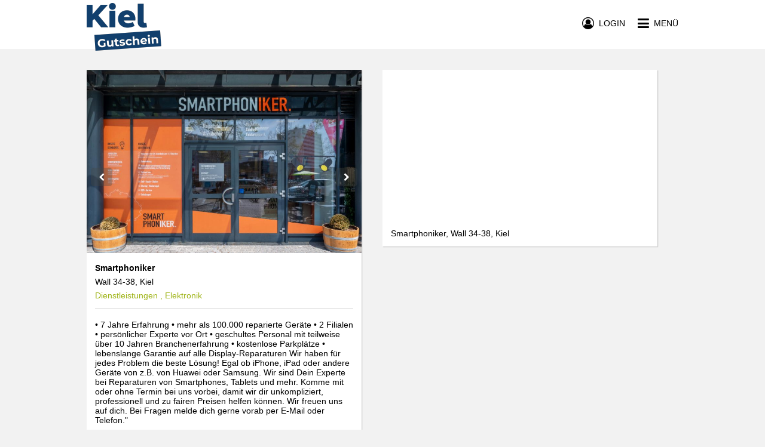

--- FILE ---
content_type: text/html; charset=utf-8
request_url: https://www.kielgutschein.de/smartphoniker-kiel
body_size: 4557
content:
<!DOCTYPE html>
<html lang="de">
<head>
    <title>Smartphoniker Kiel Gutscheine</title>
    <meta name="twitter:title" content="Smartphoniker Kiel Gutscheine">
    <meta property="og:title" content="Smartphoniker Kiel Gutscheine">
    <meta property="og:site_name" content="Smartphoniker Kiel Gutscheine">
    <meta name="description" content="Verschenke einfach online Gutscheine für Smartphoniker in Kiel. ">
    <meta property="og:description" content="Verschenke einfach online Gutscheine für Smartphoniker in Kiel. ">
    <meta name="twitter:description" content="Verschenke einfach online Gutscheine für Smartphoniker in Kiel. ">
    <meta name="twitter:card" content="summary">
    <meta property="og:type" content="website">
    <meta property="og:url" content="https://www.kielgutschein.de/smartphoniker-kiel">
    <meta name="twitter:url" content="https://www.kielgutschein.de/smartphoniker-kiel">
    <meta name="viewport" content="width=device-width,initial-scale=1">
    <meta name="application-name" content="Kiel Gutschein Gutschein Community">
    <meta name="keywords" content="Smartphoniker Kiel Gutscheine,Online Smartphoniker Kiel Gutscheine,handyladen,iphone-display,display-reparatur,handyreparatur,schutzglas,handy-doktor,handyzubehör,smartphone-shop,smartphone-reparatur,handyhülle,handyshop,samsung-reparatur,Gutscheine,Geschenke,Online Gutscheine,Restaurants Gutscheine,Einzelhandel Gutscheine,Dienstleistungen Gutscheine,zmyle,Gutscheinsystem,Gutscheintool,Stadtgutscheine">
    <meta charset="UTF-8">
    <meta name="robots" content="index,follow">
    <meta name="author" content="zmyle GmbH">
    <meta name="copyright" content="all rights reserved; zmyle is a registered trademark of zmyle GmbH">
    <meta property="og:image" content="https://zmyle.libpx.com/eu-west-1/img/s/p1kk69fb43k39d2hx4q9r">
    <meta property="og:image:secure_url" content="https://zmyle.libpx.com/eu-west-1/img/s/p1kk69fb43k39d2hx4q9r">
    <meta name="twitter:site" content="@zmyle_de">
    <link rel="apple-touch-icon" sizes="57x57" href="https://zmyle.libpx.com/eu-west-1/img/s/p1kk69fb43k39d2hx4q9r?v=1&format=png&mode=crop&upscale=false&width=57&height=57">
    <link rel="apple-touch-icon" sizes="60x60" href="https://zmyle.libpx.com/eu-west-1/img/s/p1kk69fb43k39d2hx4q9r?v=1&format=png&mode=crop&upscale=false&width=60&height=60">
    <link rel="apple-touch-icon" sizes="72x72" href="https://zmyle.libpx.com/eu-west-1/img/s/p1kk69fb43k39d2hx4q9r?v=1&format=png&mode=crop&upscale=false&width=72&height=72">
    <link rel="apple-touch-icon" sizes="76x76" href="https://zmyle.libpx.com/eu-west-1/img/s/p1kk69fb43k39d2hx4q9r?v=1&format=png&mode=crop&upscale=false&width=76&height=76">
    <link rel="apple-touch-icon" sizes="114x114" href="https://zmyle.libpx.com/eu-west-1/img/s/p1kk69fb43k39d2hx4q9r?v=1&format=png&mode=crop&upscale=false&width=114&height=114">
    <link rel="apple-touch-icon" sizes="120x120" href="https://zmyle.libpx.com/eu-west-1/img/s/p1kk69fb43k39d2hx4q9r?v=1&format=png&mode=crop&upscale=false&width=120&height=120">
    <link rel="apple-touch-icon" sizes="144x144" href="https://zmyle.libpx.com/eu-west-1/img/s/p1kk69fb43k39d2hx4q9r?v=1&format=png&mode=crop&upscale=false&width=144&height=144">
    <link rel="apple-touch-icon" sizes="152x152" href="https://zmyle.libpx.com/eu-west-1/img/s/p1kk69fb43k39d2hx4q9r?v=1&format=png&mode=crop&upscale=false&width=152&height=152">
    <link rel="apple-touch-icon" sizes="180x180" href="https://zmyle.libpx.com/eu-west-1/img/s/p1kk69fb43k39d2hx4q9r?v=1&format=png&mode=crop&upscale=false&width=180&height=180">
    <link rel="icon" type="image/png" sizes="192x192"  href="https://zmyle.libpx.com/eu-west-1/img/s/p1kk69fb43k39d2hx4q9r?v=1&format=png&mode=crop&upscale=false&width=192&height=192">
    <link rel="icon" type="image/png" sizes="32x32" href="https://zmyle.libpx.com/eu-west-1/img/s/p1kk69fb43k39d2hx4q9r?v=1&format=png&mode=crop&upscale=false&width=32&height=32">
    <link rel="icon" type="image/png" sizes="96x96" href="https://zmyle.libpx.com/eu-west-1/img/s/p1kk69fb43k39d2hx4q9r?v=1&format=png&mode=crop&upscale=false&width=96&height=96">
    <link rel="icon" type="image/png" sizes="16x16" href="https://zmyle.libpx.com/eu-west-1/img/s/p1kk69fb43k39d2hx4q9r?v=1&format=png&mode=crop&upscale=false&width=16&height=16">
    <link rel="icon" sizes="16x16 32x32" href="/favicon.ico?v=3">
    <link rel="icon" type="image/x-icon" href="/favicon.ico?v=3" />
    <meta name="facebook-domain-verification" content="74zdhmz5cnwymkgi71u7wc38pmh2w5" />
  <link rel="stylesheet" href="/stylesheets/bluesteel-main.css?z=5e725080d1eli5l2" />
  <link rel="stylesheet" href="/stylesheets/layout-main.css?z=5e725080d1eli5l2" />
  <link rel="stylesheet" href="/stylesheets/zmyle-colors.css?z=1763523740000" />
    <link rel="stylesheet" href="/stylesheets/bluesteel-stores.css?z=5e725080d1eli5l2" />
  <noscript nonce="kc52q1nzx">
    <div class="znoscrptmsg fullwdth txt-center">
      <table class="wdth-max-460">
        <tr>
          <td class="pddng-7 fnt-helvetica fnt-14 zsection-bg highlight-clr txt-center">
            <span class="fnt-18 fnt-strong">You deactivated JavaScript.</span><br />
            Please activate Javascript.
          </td>
        </tr>
      </table>
    </div>
  </noscript>
  <script type="text/javascript" nonce="kc52q1nzx">window.zfbpxl_trck = function() {};</script>
</head>
<body data-zlang="de"
      class="concrete-bg"
      
      >
    <div class="fullwdth hidden-mobile">
      <div class="e-bluesteel-headerbar bluesteel-headerbar  bluesteel-headerbar-transparent withShadow"
           data-context="desktop">
        <div class="zcontainer bluesteel-headerbar-black-clr">
          <div class="fullwdth fltngwrapper">
            
            <div class="flt-left hidden-mobile mrgn-top-5">
              <a href="/">
                <img class="logo-wide flt-left"
                     src="https://zmyle.libpx.com/eu-west-1/img/n/kiel-1j9c3b5kdm3fe19qmlwd-logowide?width=320&height=80&mode=crop" />
              </a>
            </div>
            <div class="flt-left hidden-tablet hidden-desktop mrgn-top-3">
              <a href="/">
                <img class="logo-wide flt-left"
                     src="https://zmyle.libpx.com/eu-west-1/img/n/kiel-1j9c3b5kdm3fe19qmlwd-logowide?width=320&height=80&mode=crop" />
              </a>
            </div>
            
            <div class="e-bluesteel-headerbar-content bluesteel-headerbar-content hidden hidden-mobile txt-center noverflow"
                 data-context="desktop"
                 data-scrollanchor-ref="e-bluesteel-layout-afterheader-scrollanchor"
                 >
              <table class="fullwdth">
                <tbody>
                <tr class="fullwdth">
                  <td class="fullwdth txt-center">
                      <div class="hidden">zmyle :-]</div>
                  </td>
                </tr>
                </tbody>
              </table>
            </div>
            
            <div class="flt-rght mrgn-top-28">
              <a class="e-bluesteel-headerbar-navbtn" href="#">
                <span class="fa fa-bars fnt-22 fnt-lnhgt-22 fnt-valgn-mddl cursor-ptr"></span><!--
                --><span class="hidden-mobile fnt-14 fnt-lnhgt-22 fnt-valgn-mddl fnt-upprcs cursor-ptr"><!--
                -->&nbsp;&nbsp;Menü</span>
              </a>
            </div>
              
                <div class="flt-rght mrgn-top-28 mrgn-rght-21 hidden-mobile">
                  <a id="e-bluesteel-loginbtn" class="e-bluesteel-headerbar-loginbtn" href="#">
                    <span class="fa fa-user-circle-o fnt-20 fnt-lnhgt-22 fnt-valgn-mddl cursor-ptr"></span><!--
                    --><span class="hidden-mobile fnt-14 fnt-lnhgt-22 fnt-valgn-mddl fnt-upprcs cursor-ptr"><!--
                    -->&nbsp;&nbsp;Login</span>
                  </a>
                </div>
          </div>
        </div>
      </div>
      <div class="e-bluesteel-headerbar-transparent-scrollhook noheight"
           data-context="desktop"></div>
    </div>
    <div class="fullwdth hidden-tablet hidden-desktop">
      <div class="e-bluesteel-headerbar bluesteel-headerbar  bluesteel-headerbar-solid withShadow"
           data-context="mobile">
        <div class="zcontainer bluesteel-headerbar-black-clr">
          <div class="fullwdth fltngwrapper">
            
            <div class="flt-left hidden-mobile mrgn-top-5">
              <a href="/">
                <img class="logo-wide flt-left"
                     src="https://zmyle.libpx.com/eu-west-1/img/n/kiel-1j9c3b5kdm3fe19qmlwd-logowide?width=320&height=80&mode=crop" />
              </a>
            </div>
            <div class="flt-left hidden-tablet hidden-desktop mrgn-top-3">
              <a href="/">
                <img class="logo-wide flt-left"
                     src="https://zmyle.libpx.com/eu-west-1/img/n/kiel-1j9c3b5kdm3fe19qmlwd-logowide?width=320&height=80&mode=crop" />
              </a>
            </div>
            
            <div class="e-bluesteel-headerbar-content bluesteel-headerbar-content hidden hidden-mobile txt-center noverflow"
                 data-context="mobile"
                 data-scrollanchor-ref="e-bluesteel-layout-afterheader-scrollanchor"
                 >
              <table class="fullwdth">
                <tbody>
                <tr class="fullwdth">
                  <td class="fullwdth txt-center">
                      <div class="hidden">zmyle :-]</div>
                  </td>
                </tr>
                </tbody>
              </table>
            </div>
            
            <div class="flt-rght mrgn-top-28">
              <a class="e-bluesteel-headerbar-navbtn" href="#">
                <span class="fa fa-bars fnt-22 fnt-lnhgt-22 fnt-valgn-mddl cursor-ptr"></span><!--
                --><span class="hidden-mobile fnt-14 fnt-lnhgt-22 fnt-valgn-mddl fnt-upprcs cursor-ptr"><!--
                -->&nbsp;&nbsp;Menü</span>
              </a>
            </div>
              
                <div class="flt-rght mrgn-top-28 mrgn-rght-21 hidden-mobile">
                  <a id="e-bluesteel-loginbtn" class="e-bluesteel-headerbar-loginbtn" href="#">
                    <span class="fa fa-user-circle-o fnt-20 fnt-lnhgt-22 fnt-valgn-mddl cursor-ptr"></span><!--
                    --><span class="hidden-mobile fnt-14 fnt-lnhgt-22 fnt-valgn-mddl fnt-upprcs cursor-ptr"><!--
                    -->&nbsp;&nbsp;Login</span>
                  </a>
                </div>
          </div>
        </div>
      </div>
      <div class="e-bluesteel-headerbar-solid-scrollhook noheight"
           data-context="mobile"></div>
    </div>
    <div class="bluesteel-header-80 neutral-bg hidden-mobile">
    </div>
  <div id="e-bluesteel-layout-afterheader-scrollanchor" class="noheight"></div>
  <div id="zmyle-layout-body" class="fullwdth fnt-helvetica fnt-14">
    <div id="zcontainer">
    <div class="fullwdth bluesteel-headerbar-solid-blankhght transparent-bg hidden-tablet hidden-desktop">&nbsp;</div>
    <div class="fullwdth minhght-75vh pddng-top-21-mobile pddng-top-35-tablet pddng-top-35-desktop pddng-btm-42 concrete-bg">
      <div class="zcontainer fltngwrapper">
        <div class="tablet-50 mobile-100">
          <div class="wdth-max-460 wdth-max-460-left-tablet wdth-max-460-left-desktop neutral-bg drop-shdw">
            <div id="e-ztores-strpics-reacthook"></div>
            <div class="fullwdth pddng-14">
              <div class="e-ztores-dtls-name mrgn-btm-7 fnt-helvetica fnt-14 fnt-strong nobr noverflow">
                  Smartphoniker
              </div>
              <div class="e-ztores-dtls-addr fnt-helvetica fnt-14 nobr noverflow">Wall 34-38, Kiel</div>
              <div class="e-ztores-dtls-catgry mrgn-top-7 fnt-helvetica fnt-14 highlight-clr nobr noverflow">
                Dienstleistungen
                  , Elektronik
              </div>
            </div>
            <div class="fullwdth pddng-left-14 pddng-rght-14">
              <div class="fullwdth md-text">
                <div class="fullwdth bordrd-top-1 alto-brdclr"></div>
                <div class="fullwdth pddng-top-14 pddng-btm-14">
                  <p>• 7 Jahre Erfahrung • mehr als 100.000 reparierte Geräte • 2 Filialen • persönlicher Experte vor Ort • geschultes Personal mit teilweise über 10 Jahren Branchenerfahrung • kostenlose Parkplätze • lebenslange Garantie auf alle Display-Reparaturen Wir haben für jedes Problem die beste Lösung! Egal ob iPhone, iPad oder andere Geräte von z.B. von Huawei oder Samsung. Wir sind Dein Experte bei Reparaturen von Smartphones, Tablets und mehr. Komme mit oder ohne Termin bei uns vorbei, damit wir dir unkompliziert, professionell und zu fairen Preisen helfen können. Wir freuen uns auf dich. Bei Fragen melde dich gerne vorab per E-Mail oder Telefon."</p>
                </div>
              </div>
                <div class="fullwdth bordrd-top-1 alto-brdclr"></div>
                <div class="fullwdth pddng-top-7 pddng-btm-14">
                    <div class="fullwdth mrgn-top-7 nobr noverflow">
                      <span class="fa fa-phone-square fa-fw capecod-clr fnt-16 fnt-lnhgt-20 fnt-valgn-mddl"></span>&nbsp;<span
                        class="fnt-helvetica fnt-14 fnt-lnhgt-20 fnt-valgn-mddl">043190700390</span>
                    </div>
                    <div class="fullwdth mrgn-top-7 nobr noverflow">
                      <a href="mailto:support@smartphoniker.de">
                        <span class="fa fa-at fa-fw capecod-clr fnt-16 fnt-lnhgt-20 fnt-valgn-mddl"></span>&nbsp;<span
                          class="fnt-helvetica fnt-14 fnt-lnhgt-20 fnt-valgn-mddl">support@smartphoniker.de</span>
                      </a>
                    </div>
                    <div class="fullwdth mrgn-top-7 nobr noverflow">
                      <a href="http://www.smartphoniker.de" target="_blank">
                        <span class="fa fa-globe fa-fw capecod-clr fnt-16 fnt-lnhgt-20 fnt-valgn-mddl"></span>&nbsp;<span
                          class="fnt-helvetica fnt-14 fnt-lnhgt-20 fnt-valgn-mddl">www.smartphoniker.de</span>
                      </a>
                    </div>
                    <div class="fullwdth mrgn-top-7 nobr noverflow">
                      <a href="https://www.facebook.com/smartphoniker/" target="_blank">
                        <span class="fa fa-facebook-square fa-fw capecod-clr fnt-16 fnt-lnhgt-20 fnt-valgn-mddl"></span>&nbsp;<span
                          class="fnt-helvetica fnt-14 fnt-lnhgt-20 fnt-valgn-mddl">www.facebook.com/smartphoniker/</span>
                      </a>
                    </div>
                    <div class="fullwdth mrgn-top-7 nobr noverflow">
                      <a href="https://www.instagram.com/smartphoniker/?hl=de" target="_blank">
                        <span class="fa fa-instagram fa-fw capecod-clr fnt-16 fnt-lnhgt-20 fnt-valgn-mddl"></span>&nbsp;<span
                          class="fnt-helvetica fnt-14 fnt-lnhgt-20 fnt-valgn-mddl">www.instagram.com/smartphoniker/?hl&#x3D;de</span>
                      </a>
                    </div>
                    <div class="fullwdth mrgn-top-7 nobr noverflow">
                      <a href="https://goo.gl/maps/D3HY6GM4TRzQvq7c8" target="_blank">
                        <span class="fa fa-google-plus-square fa-fw capecod-clr fnt-16 fnt-lnhgt-20 fnt-valgn-mddl"></span>&nbsp;<span
                          class="fnt-helvetica fnt-14 fnt-lnhgt-20 fnt-valgn-mddl">goo.gl/maps/D3HY6GM4TRzQvq7c8</span>
                      </a>
                    </div>
                </div>
            </div>
          </div>
        </div>
        <div class="tablet-50 mobile-100">
              <div class="wdth-max-460 wdth-max-460-left-tablet wdth-max-460-left-desktop neutral-bg drop-shdw">
                <div class="fullwdth pddng-top-7 pddng-btm-7 pddng-left-7 pddng-rght-7">
                  <div id="ztores-strmap-lctn"
                       class="fullwdth"
                       style="height: 245px;"
                       data-address_lat="54.32169510000099"
                       data-address_lon="10.140555299999"></div>
                </div>
                <div class="fullwdth pddng-top-7 pddng-btm-14 pddng-left-14 pddng-rght-14 fnt-helvetica fnt-14 neutral-o-clr">
                  Smartphoniker, Wall 34-38, Kiel
                </div>
              </div>
        </div>
      </div>
    </div>
    <div id="e-ztores-strpics" class="hidden">
        <img src="https://zmyle.libpx.com/eu-west-1/img/s/p1kk69fag00mkmeupbw75?width=3096&height=3096&mode=fit&format=jpeg&upscale=false&brightness=-8&saturation=3&gamma=2"
             alt="Smartphoniker" />
        <img src="https://zmyle.libpx.com/eu-west-1/img/s/p1kk69fb43k39d2hx4q9r?width=3096&height=3096&mode=fit&format=jpeg&upscale=false&brightness=-8&saturation=3&gamma=2"
             alt="Smartphoniker" />
    </div>
    </div>
      <div id="community-bluesteel-footer" class="fullwdth concrete-bg concrete-o-clr pddng-btm-14">
        <div class="zcontainer">
          <div class="mrgn-top-35 pddng-top-28 bordrd-top-1 alto-brdclr hidden-mobile">
            <div class="fltngwrapper">
              <div class="desktop-33 tablet-33 pddng-rght-21">
                <div class="fullwdth pddng-btm-7 fnt-lato fnt-16 fnt-strong fnt-upprcs bordrd-btm-2 alto-brdclr">
                  Über uns
                </div>
                <div class="fullwdth pddng-top-7 fnt-helvetica fnt-14">
                  <a href="/search">
                    Akzeptanzstellen
                  </a>
                </div>
                <div class="fullwdth pddng-top-7 fnt-helvetica fnt-14">
                  <a href="/community/outlets">
                    Verkaufsstellen
                  </a>
                </div>
              </div>
              <div class="desktop-33 tablet-33 pddng-left-21 pddng-rght-21">
                <div class="fullwdth pddng-btm-7 fnt-lato fnt-16 fnt-strong fnt-upprcs bordrd-btm-2 alto-brdclr">
                  Info
                </div>
                <div class="fullwdth pddng-top-7 fnt-helvetica fnt-14">
                  <a href="/st/congratulators">
                    Schenker
                  </a>
                </div>
                <div class="fullwdth pddng-top-7 fnt-helvetica fnt-14">
                  <a href="/st/retailers">
                    Unternehmer
                  </a>
                </div>
                <div class="fullwdth pddng-top-7 fnt-helvetica fnt-14">
                  <a href="/community/industry">
                    Arbeitgeber
                  </a>
                </div>
                <div class="fullwdth pddng-top-7 fnt-helvetica fnt-14">
                  <a href="/g/cardinfo" rel="nofollow">
                    Gutscheinabfrage
                  </a>
                </div>
              </div>
              <div class="desktop-33 tablet-33 pddng-left-21">
                <div class="fullwdth pddng-btm-7 fnt-lato fnt-16 fnt-strong fnt-upprcs bordrd-btm-2 alto-brdclr">
                  Fragen, Anmerkungen
                </div>
                <table class="fullwdth">
                  <tbody>
                    <tr class="fullwdth">
                      <td class="txt-left pddng-top-7">eMail:</td>
                      <td class="pddng-left-7 pddng-top-7">support&commat;zmyle.de</td>
                    </tr>
                  </tbody>
                </table>
              </div>
            </div>
          </div>
          <div class="mrgn-top-28">
            <div class="fltngwrapper">
              <div class="desktop-33 tablet-33 pddng-rght-21 hidden-mobile">
              </div>
              <div class="desktop-33 tablet-33 pddng-left-21 pddng-rght-21 hidden-mobile">
                <a href="/backoffice/signupStore" class="btn concrete-highlight-btn fullwdth fnt-upprcs fnt-lato">
                  Akzeptanzstelle werden
                </a>
              </div>
            </div>
          </div>
        </div>
      </div>
      <div id="community-bluesteel-footer" class="fullwdth concrete-bg concrete-o-clr">
        <div class="zcontainer">
          <div class="mrgn-top-21 pddng-top-14 pddng-btm-21 bordrd-top-1 alto-brdclr hidden-mobile">
            <div class="fltngwrapper">
              <div class="desktop-50 tablet-50 txt-left">
                <a href="https://www.zmyle.de/networks-stadtgutschein-system-fuer-deine-smartcity/" class="fnt-roboto fnt-14 fnt-lnhgt-18 fnt-valgn-mddl">
                  Stadtgutschein made by&nbsp;<img
                    src="https://zmyle.libpx.com/eu-west-1/static/zmyle-logo-2021-sq.png?height=12&mode=fit"
                    alt=":zmyle:" title="zmyle" style="position:relative;top:1.5px;" />&nbsp;<span class="fnt-roboto fnt-14 fnt-strong">zmyle</span>
                </a>
              </div>
              <div class="desktop-50 tablet-50 txt-right">
                <a href="/st/legal">
                  Impressum
                </a>&nbsp;|&nbsp;<a href="/st/privacy-policy">
                Datenschutz</a>&nbsp;|&nbsp;<a href="#open-zmyle-cookie-widget">
                Cookies</a>
              </div>
            </div>
          </div>
          <div class="mrgn-top-21 pddng-top-14 bordrd-top-1 alto-brdclr hidden-tablet hidden-desktop txt-center">
            <a href="/st/legal">
              Impressum
            </a>&nbsp;|&nbsp;<a href="/st/privacy-policy">
            Datenschutz</a>&nbsp;|&nbsp;<a href="#open-zmyle-cookie-widget">
            Cookies</a>&nbsp;|&nbsp;<a href="/g/cardinfo">
            Gutscheinabfrage</a>
          </div>
          <div class="mrgn-top-21 mrgn-btm-14 alto-brdclr hidden-tablet hidden-desktop txt-center">
            <a href="https://www.zmyle.de/networks-stadtgutschein-system-fuer-deine-smartcity/" class="fnt-roboto fnt-14 fnt-lnhgt-18 fnt-valgn-mddl">
              Stadtgutschein made by&nbsp;<img
                src="https://zmyle.libpx.com/eu-west-1/static/zmyle-logo-2021-sq.png?height=12&mode=fit"
                alt=":zmyle:" title="zmyle" style="position:relative;top:1.5px;" />&nbsp;<span class="fnt-roboto fnt-14 fnt-strong">zmyle</span>
            </a>
          </div>
        </div>
      </div>
  </div>
  <div id="e-bluesteel-navigation"
       class="zmyle-dom-layer hidden neutral-bg">
        <div class="bluesteel-nav-headerbar fullwdth concrete-bg concrete-o-clr">
          <div class="zcontainer fltngwrapper">
            <div class="flt-left">
                <img class="bluesteel-nav-logo mrgn-top-14 flt-left"
                     src="https://zmyle.libpx.com/eu-west-1/img/n/kiel-1h4bbcl9hfhh1lnz0ny6-logosquare?height=320&width=320&mode=crop&upscale=false"
                     alt="Kiel Gutschein"/>
            </div>
            <div class="flt-rght mrgn-top-28">
              <span class="fa fa-times-circle fnt-22 fnt-lnhgt-22 fnt-valgn-mddl cursor-ptr" data-zmodal="dismiss"></span><!--
            --><span class="hidden-mobile fnt-14 fnt-lnhgt-22 fnt-valgn-mddl fnt-upprcs cursor-ptr" data-zmodal="dismiss"><!--
            -->&nbsp;&nbsp;Menü</span>
            </div>
          </div>
        </div>
        <div class="bluesteel-nav-content">
          <div class="fullwdth bordrd-btm-1 alto-brdclr">
            <a href="/community/buy" class="on-hover-highlight-clr">
              <div class="zcontainer pddng-left-7 fnt-lnhgt-50 fnt-valgn-mddl noverflow nobr">
                <span class="fa fa-gift fnt-24 fa-fw"></span>&nbsp;&nbsp;<span
                  class="fnt-lato fnt-16 fnt-upprcs">Gutschein kaufen</span>
              </div>
            </a>
          </div>
          <div class="fullwdth bordrd-btm-1 alto-brdclr">
            <a href="/search" class="on-hover-highlight-clr">
              <div class="zcontainer pddng-left-7 fnt-lnhgt-50 fnt-valgn-mddl noverflow nobr">
                <span class="fa fa-handshake-o fnt-24 fa-fw"></span>&nbsp;&nbsp;<span
                  class="fnt-lato fnt-16 fnt-upprcs">Akzeptanzstellen</span>
              </div>
            </a>
          </div>
            <div class="fullwdth bordrd-btm-1 alto-brdclr">
              <a href="/community/outlets" class="on-hover-highlight-clr">
                <div class="zcontainer pddng-left-7 fnt-lnhgt-50 fnt-valgn-mddl noverflow nobr">
                  <span class="fa fa-map-marker fnt-24 fa-fw"></span>&nbsp;&nbsp;<span
                    class="fnt-lato fnt-16 fnt-upprcs">Verkaufsstellen</span>
                </div>
              </a>
            </div>
          <div class="fullwdth mrgn-top-28 bordrd-btm-1 alto-brdclr alto-clr">
            <div class="zcontainer pddng-left-14 fnt-lnhgt-26 fnt-valgn-mddl noverflow nobr">
              <span class="fnt-lato fnt-16 fnt-upprcs">Infos für</span>
            </div>
          </div>
          <div class="fullwdth bordrd-btm-1 alto-brdclr">
            <a href="/st/congratulators" class="on-hover-highlight-clr">
              <div class="zcontainer pddng-left-7 fnt-lnhgt-50 fnt-valgn-mddl noverflow nobr">
                <span class="fa fa-hand-peace-o fnt-24 fa-fw"></span>&nbsp;&nbsp;<span
                  class="fnt-lato fnt-16 fnt-upprcs">Schenker</span>
              </div>
            </a>
          </div>
          <div class="fullwdth bordrd-btm-1 alto-brdclr">
            <a href="/st/retailers" class="on-hover-highlight-clr">
              <div class="zcontainer pddng-left-7 fnt-lnhgt-50 fnt-valgn-mddl noverflow nobr">
                <span class="fa fa-shopping-basket fnt-24 fa-fw"></span>&nbsp;&nbsp;<span
                  class="fnt-lato fnt-16 fnt-upprcs">Unternehmer</span>
              </div>
            </a>
          </div>
          <div class="fullwdth bordrd-btm-1 alto-brdclr">
            <a href="/community/industry" class="on-hover-highlight-clr">
              <div class="zcontainer pddng-left-7 fnt-lnhgt-50 fnt-valgn-mddl noverflow nobr">
                <span class="fa fa-black-tie fnt-24 fa-fw"></span>&nbsp;&nbsp;<span
                  class="fnt-lato fnt-16 fnt-upprcs">Arbeitgeber</span>
              </div>
            </a>
          </div>
            <div class="fullwdth mrgn-top-35">
              <div class="fullwdth mrgn-top-28 bordrd-btm-1 alto-brdclr alto-clr">
                <div class="zcontainer pddng-left-14 fnt-lnhgt-26 fnt-valgn-mddl noverflow nobr">
                  <span class="fnt-lato fnt-16 fnt-upprcs">Händler</span>
                </div>
              </div>
              <div class="fullwdth bordrd-btm-1 alto-brdclr">
                <a href="/backoffice/login" class="on-hover-highlight-clr">
                  <div class="zcontainer pddng-left-7 fnt-lnhgt-50 fnt-valgn-mddl noverflow nobr">
                    <span class="fa fa fa-home fnt-24 fa-fw"></span>&nbsp;&nbsp;<span
                      class="fnt-lato fnt-16 fnt-upprcs">Händler Login</span>
                  </div>
                </a>
              </div>
              <div class="fullwdth bordrd-btm-1 alto-brdclr">
                <a href="/backoffice/signupStore" class="on-hover-highlight-clr">
                  <div class="zcontainer pddng-left-7 fnt-lnhgt-50 fnt-valgn-mddl noverflow nobr">
                    <span class="fa fa fa-user-plus fnt-24 fa-fw"></span>&nbsp;&nbsp;<span
                      class="fnt-lato fnt-16 fnt-upprcs">Registrieren</span>
                  </div>
                </a>
              </div>
            </div>
            <div class="fullwdth mrgn-top-35">
              <div class="fullwdth mrgn-top-28 bordrd-btm-1 alto-brdclr alto-clr">
                <div class="zcontainer pddng-left-14 fnt-lnhgt-26 fnt-valgn-mddl noverflow nobr">
                  <span class="fnt-lato fnt-16 fnt-upprcs">Arbeitgeber</span>
                </div>
              </div>
              <div class="fullwdth bordrd-btm-1 alto-brdclr">
                <a href="/backoffice/login" class="on-hover-highlight-clr">
                  <div class="zcontainer pddng-left-7 fnt-lnhgt-50 fnt-valgn-mddl noverflow nobr">
                    <span class="fa fa fa-black-tie fnt-24 fa-fw"></span>&nbsp;&nbsp;<span
                      class="fnt-lato fnt-16 fnt-upprcs">Arbeitgeber Login</span>
                  </div>
                </a>
              </div>
              <div class="fullwdth bordrd-btm-1 alto-brdclr">
                <a href="/backoffice/signupCompany" class="on-hover-highlight-clr">
                  <div class="zcontainer pddng-left-7 fnt-lnhgt-50 fnt-valgn-mddl noverflow nobr">
                    <span class="fa fa fa-user-plus fnt-24 fa-fw"></span>&nbsp;&nbsp;<span
                      class="fnt-lato fnt-16 fnt-upprcs">Registrieren</span>
                  </div>
                </a>
              </div>
            </div>
          <div class="fullwdth mrgn-top-14">
            <div class="zcontainer pddng-left-7 fnt-lnhgt-20 fnt-valgn-mddl noverflow nobr alto-clr">
              <a href="/st/contact" class="on-hover-highlight-clr">
                <span class="fnt-lato fnt-14 fnt-upprcs">&gt;&nbsp;Kontakt</span>
              </a>
            </div>
          </div>
          <div class="fullwdth mrgn-top-14">
            <div class="zcontainer pddng-left-7 fnt-lnhgt-20 fnt-valgn-mddl noverflow nobr alto-clr">
              <a href="/st/legal" class="on-hover-highlight-clr">
                <span class="fnt-lato fnt-14 fnt-upprcs">&gt;&nbsp;Impressum</span>
              </a>
            </div>
          </div>
        </div>
  </div>
  <div id="e-bluesteel-actingusernav"
       class="zmyle-dom-layer hidden transparent-bg">
        <div id="e-bluesteel-actingusernav-content" class="txt-center"
             style="position: fixed; left: 198px; top: 52px; width: 180px;">
          <div class="bluesteel-actingusernav-arrow transparent-bg transparent-clr alto-brdclr"></div>
          <a href="/backoffice/dashboard" class="fnt-helvetica fnt-14 fnt-upprcs">
            <div class="pddng-7 neutral-bg neutral-o-clr bordrd-1 alto-brdclr">
              Deine Accounts
            </div>
          </a>
          <a href="/logout" class="fnt-helvetica fnt-14 fnt-upprcs">
            <div class="pddng-7 neutral-bg neutral-o-clr bordrd-1 alto-brdclr">
              Logout
            </div>
          </a>
        </div>
  </div>
  <script type="text/javascript" src="/app/bluesteel_main.zy.js?z=5e725080d1eli5l2"></script>
    <script type="text/javascript" src="/app/viewstorepage.zy.js?z=5e725080d1eli5l2"></script>
  <!--[if lt IE 9]>
  <script src="https://oss.maxcdn.com/html5shiv/3.7.2/html5shiv.min.js"></script>
  <script src="https://oss.maxcdn.com/respond/1.4.2/respond.min.js"></script>
  <![endif]-->

  <script type="module" defer="true" src="https://edge.zmyle.de/static/zmyle-cookie-widget/zmyle-cookie-widget.min.js?v=1769473533974"></script>
</body>
</html>
<!--
<nerdmessage>
built by:
                                     @@\
                                     @@ |
   @@@@@@@@\ @@@@@@\@@@@\  @@\   @@\ @@ | @@@@@@\
   \____@@  |@@  _@@  _@@\ @@ |  @@ |@@ |@@  __@@\
     @@@@ _/ @@ / @@ / @@ |@@ |  @@ |@@ |@@@@@@@@ |
    @@  _/   @@ | @@ | @@ |@@ |  @@ |@@ |@@   ____|
   @@@@@@@@\ @@ | @@ | @@ |\@@@@@@@ |@@ |\@@@@@@@\
   \________|\__| \__| \__| \____@@ |\__| \_______|
                           @@\   @@ |
                           \@@@@@@  |
                            \______/

                                      keep zmyling!

(c) zmyle GmbH - all rights reserved.
</nerdmessage>
-->
